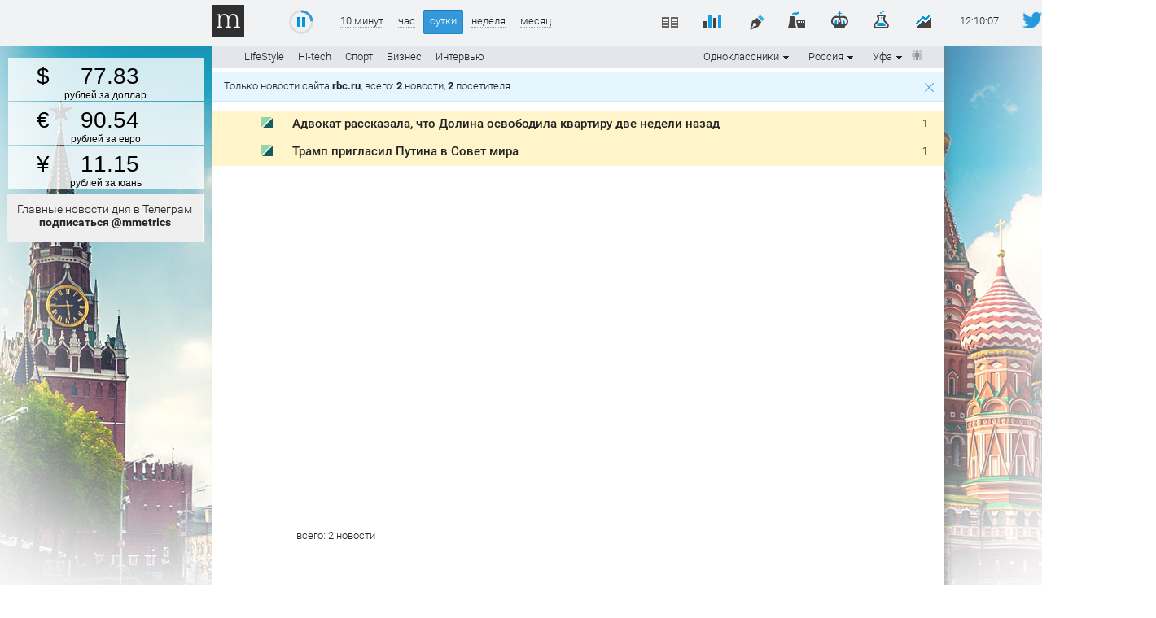

--- FILE ---
content_type: text/html; charset=utf-8
request_url: https://www.google.com/recaptcha/api2/aframe
body_size: 265
content:
<!DOCTYPE HTML><html><head><meta http-equiv="content-type" content="text/html; charset=UTF-8"></head><body><script nonce="PI47qSfpO5seToAoAdp51g">/** Anti-fraud and anti-abuse applications only. See google.com/recaptcha */ try{var clients={'sodar':'https://pagead2.googlesyndication.com/pagead/sodar?'};window.addEventListener("message",function(a){try{if(a.source===window.parent){var b=JSON.parse(a.data);var c=clients[b['id']];if(c){var d=document.createElement('img');d.src=c+b['params']+'&rc='+(localStorage.getItem("rc::a")?sessionStorage.getItem("rc::b"):"");window.document.body.appendChild(d);sessionStorage.setItem("rc::e",parseInt(sessionStorage.getItem("rc::e")||0)+1);localStorage.setItem("rc::h",'1768824623916');}}}catch(b){}});window.parent.postMessage("_grecaptcha_ready", "*");}catch(b){}</script></body></html>

--- FILE ---
content_type: application/javascript
request_url: https://radio.mediametrics.ru/_export/cbrf.js?1768824619921
body_size: 83
content:
stockCurrencyHandle(
[
["USD",77.8332,0],
["EUR",90.5366,0],
["CNY",11.1510,0]
]);
